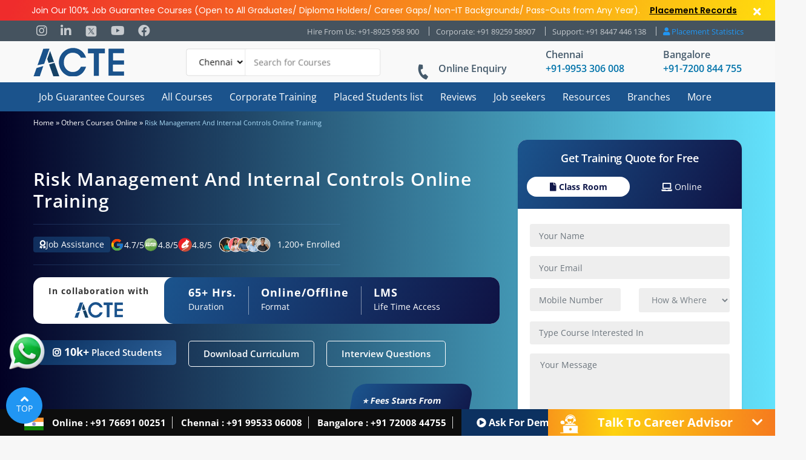

--- FILE ---
content_type: text/javascript; charset=utf-8
request_url: https://www.acte.in/wp-content/cache/min/1/wp-content/themes/acte/js/my-script.js?ver=1764923707
body_size: 19
content:
console.log('Acte')

--- FILE ---
content_type: text/javascript; charset=utf-8
request_url: https://www.acte.in/wp-content/cache/min/1/wp-content/themes/acte/assets/js/custom.js?ver=1764923707
body_size: 6280
content:
$(document).ready(function(){const mbNo=$('.mobilenumber');mbNo.attr('type','number');$('.yourmessage').on("cut copy paste",function(e){e.preventDefault()});var foundin=$('select option:contains("optgroup-")');$.each(foundin,function(value){var updated=$(this).val().replace('optgroup-','');$(this).nextUntil('option:contains("endoptgroup")').wrapAll('<optgroup label="'+updated+'"></optgroup>')});$('select option:contains("optgroup-")').remove();$('select option:contains("endoptgroup")').remove();$('.banner-search .search-form').attr('autocomplete','off');$('.collapse').on('shown.bs.collapse',function(){$(this).parent().addClass('active')});$('.collapse').on('hidden.bs.collapse',function(){$(this).parent().removeClass('active')});$('.staticmenu li a[href^="#"]').on('click',function(event){var target=$($(this).attr('href'));if(target.length){event.preventDefault();$('html, body').animate({scrollTop:target.offset().top-65},500)}});$('ul.staticmenu li').on('click',function(){$(this).addClass('active').siblings().removeClass('active')});function sticktothetop(){var window_top=$(window).scrollTop();var id=document.getElementById('stick-here');if(id){var top=$('#stick-here').offset().top;if(window_top>top){$('#stickThis').addClass('stick')}else{$('#stickThis').removeClass('stick')}}}
$(window).scroll(sticktothetop);sticktothetop();function moveScroller(){var anchor=document.getElementById('scroller-anchor');var $anchor=$("#scroller-anchor");var $scroller=$('#scroller');var footer_top=$("footer.site-footer").offset().top;var windowWidth=$(window).width()>=1110;if(anchor){var move=function(){var st=$(window).scrollTop();var ot=$anchor.offset().top;if(st+ot+250>footer_top){$scroller.css({position:"relative",top:"0",})}else if(st>ot){$scroller.css({position:"fixed",top:"55px"})}else{$scroller.css({position:"relative",top:"0",})}};$(window).scroll(move);move()}}
function stickcontactform(){var window_top=$(window).scrollTop();var stickHereTop=$('#stick-contactform').offset().top;var leaveHereTop=$('#leave-contactform').offset().top-340;var stickyposts=$('#sticky-posts').offset().top+200;if(window_top>stickHereTop&&window_top<leaveHereTop&&window_top>stickyposts){$('#stickThisContact').addClass('fixedform')}else{$('#stickThisContact').removeClass('fixedform')}}
if(document.body.clientWidth<1200){moveScroller()}
if(document.body.clientWidth>1200){var toppositionInit=$('#stick-contactform');if(toppositionInit.length){$(window).scroll(stickcontactform);stickcontactform()}}
var totalCount=3*86400;var halfDay=1.5*86400;var startTimeKey="timerStart";var count;function initializeTimer(){let now=Math.floor(Date.now()/1000);if(!localStorage.getItem(startTimeKey)){localStorage.setItem(startTimeKey,now)}
let elapsedTime=now-localStorage.getItem(startTimeKey);count=totalCount-(elapsedTime%totalCount);if(count<=totalCount-halfDay){count=86400-((totalCount-halfDay-count)%86400)}}
function timer(){count-=1;if(count==totalCount-halfDay){count=86400}
if(count<=0){count=totalCount;localStorage.setItem(startTimeKey,Math.floor(Date.now()/1000))}
var days=Math.floor(count/86400);var remainingSeconds=count%86400;var hours=Math.floor(remainingSeconds/3600);remainingSeconds%=3600;var minutes=Math.floor(remainingSeconds/60);var seconds=remainingSeconds%60;var el=document.getElementById("grabedate");if(el){el.innerHTML="<span>"+days+"</span> D "+"<span>"+hours+"</span> H "+"<span>"+minutes+"</span> M "+"<span>"+seconds+"</span> S "}}
document.addEventListener("DOMContentLoaded",function(){initializeTimer();timer();setInterval(timer,1000)})});$(document).ready(function(){$(window).scroll(function(){$(this).scrollTop()>1200?$(".fixed_scroll_top").fadeIn():$(".fixed_scroll_top").fadeOut()});$(".fixed_scroll_top").click(function(){$("html, body").animate({scrollTop:0},1200);return!1})});$(document).ready(function(){$(".mobile-search").click(function(){$("body").toggleClass("mobile-search-enabled");$(".custom-banner form.blogsearch-form").toggleClass("show")});$(document).on("click touchstart","body",function(o){if(!$(o.target).closest(".search-form, .mobile-search").length){$("body").removeClass("mobile-search-enabled");$(".blogsearch-form").removeClass("show")}})});jQuery(document).ready(function($){$('.crack-interview').owlCarousel({loop:!0,margin:15,nav:!1,dots:!1,autoplay:!0,slideTransition:'linear',autoplayTimeout:3000,autoplaySpeed:6000,autoplayHoverPause:!0,responsive:{0:{items:1},600:{items:2},1000:{items:4}}});$('.crack-interview2').owlCarousel({loop:!0,margin:15,nav:!1,dots:!1,autoplay:!0,slideTransition:'linear',autoplayTimeout:3000,autoplaySpeed:6000,autoplayHoverPause:!0,responsive:{0:{items:1},600:{items:2},1000:{items:4}}});$('input[type=checkbox]').click(function(){var filter=$('#filter');console.log('filter');console.log(filter.attr('action'));$.ajax({url:filter.attr('action'),data:filter.serialize(),type:filter.attr('method'),beforeSend:function(xhr){filter.find('button').text('Processing...')},success:function(data){filter.find('button').text('Apply filter');$('.inner-pages-list').html(data)}});return!1});$('.custotm-siderbar-list .page_item').click(function(event){event.preventDefault();jQuery(event.target).attr('href',"javascript:void(0)");var className=$(event.target).parent().attr('class').split(/\s+/);var getParentPostID=className[1].split('-');var parentPostID=getParentPostID[2];$.ajax({url:'/wp-admin/admin-ajax.php',data:{'parent_post_id':parentPostID,'action':'countryList'},type:'POST',success:function(data){$('.subpagesofcountry').html(data)}});return!1});$('.datepicker').datepicker();$('.mega-menu').parents().show()});$(document).ready(function(){$(".mp-content-box-list").append(`<div class="animated-arrow"></div>`);$(".mp-testimonial-reviews-slider.owl-carousel").owlCarousel({loop:!0,margin:20,nav:!0,dots:!0,rtl:!1,navText:["<i class='fas fa-arrow-left'></i>","<i class='fas fa-arrow-right'></i>"],responsive:{0:{items:1,nav:!0,dotsEach:1,},767:{items:2,nav:!0,dotsEach:1,},1000:{items:3,loop:!1,dotsEach:1,},},});$(".owl-carousel.mp-clients-logo").owlCarousel({loop:!0,lazyload:!0,margin:6,nav:!1,dots:!1,mouseDrag:!0,touchDrag:!0,autoplay:!0,autoplayTimeout:2500,autoplayHoverPause:!0,responsiveClass:!0,smartSpeed:500,responsive:{0:{items:2,nav:!0,},767:{items:4,nav:!1,},1000:{items:6,loop:!1,},},});$('.mp-inst-slider.owl-carousel').owlCarousel({loop:!0,margin:10,dots:!0,nav:!0,navText:["<i class='fas fa-arrow-left'></i>","<i class='fas fa-arrow-right'></i>"],responsive:{0:{items:1,nav:!0,dotsEach:1,},600:{items:1,nav:!0,dotsEach:1,},1000:{items:1,loop:!1,dotsEach:1,},},});$('.owl-carousel-hints').owlCarousel({loop:!0,nav:!1,dots:!1,autoplay:!0,responsive:{0:{items:1},600:{items:3},1000:{items:4},},});let stickyHeight=$('.mp-sticky').height();$('.mp-sticky ul li a[href^="#"]').click(function(){var the_id=$(this).attr("href");$('html, body').animate({scrollTop:$(the_id).offset().top-stickyHeight},1500);return!1});let headHeight=$('.mp-sticky').height();$('.box-content a[href^="#"]').click(function(){var the_id=$(this).attr("href");$('html, body').animate({scrollTop:$(the_id).offset().top-headHeight},1500);return!1});$(window).scroll(function(){var scroll=$(window).scrollTop();if(scroll>=100){$(".mp-fixed-menu").addClass("darkHeader")}else{$(".mp-fixed-menu").removeClass("darkHeader")}});$('.mp-sticky ul').on('click','li',function(){$('.mp-sticky ul li.active').removeClass('active');$(this).addClass('active')})});$(document).ready(function(){var $lis=$(".latsetsblogs li").hide();$lis.slice(0,5).show();var size_li=$lis.length;var x=5,start=0;$(".trigger-menu").on('click',function(){$(".mobile-menu-location").addClass("mobile-menu-location-active")});$(".untrigger-menu").on('click',function(){$(".mobile-menu-location").removeClass("mobile-menu-location-active")});$('.whatsppslider.owl-carousel').owlCarousel({loop:!0,margin:10,nav:!1,dots:!1,items:1,autoplay:!0,autoplayTimeout:1500,autoplayHoverPause:!0,responsive:{0:{items:1},600:{items:1},1000:{items:1}}});$(".related-post .post-list").owlCarousel({loop:!0,margin:10,nav:!0,responsive:{0:{items:1},600:{items:3},1000:{items:4}}});$('.recomonded-list .owl-carousel').owlCarousel({loop:!0,margin:10,nav:!1,dots:!1,responsive:{0:{items:1},600:{items:1},1000:{items:1}}});$('.placement-reviews .owl-carousel').owlCarousel({loop:!0,margin:10,nav:!0,responsive:{0:{items:1},600:{items:1},1000:{items:4}}});$('.most-job-course').owlCarousel({loop:!1,navRewind:!1,margin:10,nav:!0,dots:!1,responsive:{0:{items:1},600:{items:1},1000:{items:1}}});$(".owl-carousel.mp-careers-slider").owlCarousel({loop:!0,autoplay:!0,autoplayTimeout:2500,margin:10,nav:!0,rtl:!1,dots:!0,navText:["<em class='fas fa-arrow-left'></em>","<em class='fas fa-arrow-right'></em>"],responsive:{0:{items:1,dotsEach:1,},600:{items:1,dotsEach:1,},1000:{items:1,},},});$('.versatile').owlCarousel({loop:!0,navRewind:!1,margin:10,nav:!0,dots:!1,responsive:{0:{items:1},600:{items:1},1000:{items:1}}});$('.versatilejob').owlCarousel({loop:!0,navRewind:!1,margin:10,nav:!0,dots:!1,responsive:{0:{items:1},600:{items:1},1000:{items:1}}});$('.programs-deliver').owlCarousel({loop:!0,navRewind:!1,margin:10,nav:!0,dots:!1,responsive:{0:{items:1},600:{items:1},1000:{items:4}}});$('.owl-blog-carousel').owlCarousel({loop:!0,navRewind:!1,margin:10,nav:!0,autoplay:!0,dots:!1,responsive:{0:{items:1,nav:!1,},600:{items:1},1000:{items:1}}});$('#testimonial-slider-theme1').owlCarousel({loop:!0,navRewind:!1,margin:10,nav:!0,autoplay:!0,dots:!1,responsive:{0:{items:1},600:{items:2},1000:{items:4}}});$('.success-carousel').owlCarousel({loop:!0,navRewind:!1,margin:10,nav:!0,dots:!1,responsive:{0:{items:1,nav:!1,},600:{items:1,nav:!1,},1000:{items:1}}});$('.placment-logosslider').owlCarousel({loop:!0,navRewind:!1,margin:10,nav:!1,dots:!1,responsive:{0:{items:1,nav:!1,},600:{items:1,nav:!1,},1000:{items:5}}});$('.blog-rec-article').owlCarousel({loop:!0,navRewind:!1,margin:10,nav:!1,dots:!1,responsive:{0:{items:1,nav:!1,},600:{items:1,nav:!1,},1000:{items:4}}});$('.home-banner-carousel').owlCarousel({loop:!0,autoplay:!0,navRewind:!1,margin:10,nav:!0,dots:!1,responsive:{0:{items:1},600:{items:1},1000:{items:1}}});$('.mptv-reviews').owlCarousel({loop:!0,autoplay:!0,margin:20,nav:!0,dots:!0,rtl:!1,navText:["<i class='fas fa-arrow-left'></i>","<i class='fas fa-arrow-right'></i>"],responsive:{0:{items:1,dotsEach:1},600:{items:2,dotsEach:1},1000:{items:3,dotsEach:1}}});$('.industry-projects-carousel').owlCarousel({loop:!0,autoplay:!0,margin:20,nav:!0,dots:!0,responsive:{0:{items:1,dotsEach:1,},767:{items:1,dotsEach:1,},1000:{items:2,dotsEach:1,},},});$('.newindustry-projects-carousel').owlCarousel({loop:!0,autoplay:!0,margin:20,nav:!0,dots:!0,responsive:{0:{items:1,dotsEach:1,},767:{items:2,dotsEach:1,},1000:{items:3,dotsEach:1,},},});$('.placement-certificate-carousel').owlCarousel({loop:!0,autoplay:!0,margin:10,nav:!0,dots:!0,responsive:{0:{items:1},600:{items:1},1400:{items:2}}});$('.life-timefree').owlCarousel({loop:!0,autoplay:!0,margin:10,nav:!1,dots:!0,responsive:{0:{items:1},600:{items:1},1000:{items:3}}});$('.job-ready-carousel').owlCarousel({loop:!0,autoplay:!0,margin:10,nav:!0,dots:!0,responsive:{0:{items:1},600:{items:1},1000:{items:3}}});$('.industry-projects').owlCarousel({loop:!0,autoplay:!0,margin:20,nav:!1,dots:!0,navText:["<i class='fas fa-arrow-left'></i>","<i class='fas fa-arrow-right'></i>"],responsive:{0:{items:1,dotsEach:1,},767:{items:1,dotsEach:1,},1000:{items:2,dotsEach:1,},},});$('.vidy-clg-carousel').owlCarousel({loop:!0,autoplay:!0,margin:20,nav:!1,dots:!1,navText:["<i class='fas fa-arrow-left'></i>","<i class='fas fa-arrow-right'></i>"],responsive:{0:{items:1},767:{items:2},1000:{items:6},},})});$(document).ready(function(){getPagination('#table-id');$('#maxRows').trigger('change');function getPagination(table){$('#maxRows').on('change',function(){$('.pagination').html('');var trnum=0;var maxRows=parseInt($(this).val());var totalRows=$(table+' tbody tr').length;$(table+' tr:gt(0)').each(function(){trnum++;if(trnum>maxRows){$(this).hide()}
if(trnum<=maxRows){$(this).show()}});if(totalRows>maxRows){var pagenum=Math.ceil(totalRows/maxRows);for(var i=1;i<=pagenum;){$('.pagination').append('<li class="page-item" style="cursor:pointer" data-page="'+i+'">\
                                         <a class="page-link" >'+i++ +'<span class="sr-only">(current)</span></a>\
                                       </li>').show()}}
$('.pagination li:first-child').addClass('active');showig_rows_count(maxRows,1,totalRows);$('.pagination li').on('click',function(e){e.preventDefault();var pageNum=$(this).attr('data-page');var trIndex=0;$('.pagination li').removeClass('active');$(this).addClass('active');showig_rows_count(maxRows,pageNum,totalRows);$(table+' tr:gt(0)').each(function(){trIndex++;if(trIndex>(maxRows*pageNum)||trIndex<=((maxRows*pageNum)-maxRows)){$(this).hide()}else{$(this).show()}})})})}
$(function(){default_index()});function showig_rows_count(maxRows,pageNum,totalRows){var end_index=maxRows*pageNum;var start_index=((maxRows*pageNum)-maxRows)+parseFloat(1);var string='Showing '+start_index+' to '+end_index+' of '+totalRows+' entries';$('.rows_count').html(string)}
function default_index(){$('#table-id tr:eq(0)').prepend('<th> ID </th>');var id=0;$('table tr:gt(0)').each(function(){id++;$(this).prepend('<td>'+id+'</td>')})}});jQuery(document).ready(function($){$('.post-tags select').on('change',function(event){console.log('mudou');event.preventDefault?event.preventDefault():event.returnValue=!1;var selected_taxonomy=$(this).find('option:selected').attr("title");$('.tagged-posts').fadeOut();var data={action:'filter_posts',afp_nonce:afp_vars.afp_nonce,taxonomy:selected_taxonomy,};$.post(afp_vars.afp_ajax_url,data,function(response){if(response){$('.tagged-posts').html(response);$('.tagged-posts').fadeIn()}})});$(".placed-stud, .adv-carousel, .design-carousel, .full-car-carousel").each(function(){var items=1;var loop=!0;if($(this).hasClass('full-car-carousel')){loop=loop;items=3}
$(this).owlCarousel({loop:loop,lazyload:!0,margin:15,nav:$(this).hasClass('placed-stud')?!1:!0,dots:!1,mouseDrag:!0,touchDrag:!0,autoplay:!0,autoplayTimeout:2500,autoplayHoverPause:!0,responsiveClass:!0,smartSpeed:500,responsive:{0:{items:1,nav:$(this).hasClass('placed-stud')?!1:!0,loop:loop,},600:{items:$(this).hasClass('full-car-carousel')?2:1,nav:!1,},1000:{items:items,loop:loop,},},})})});$(document).ready(function(){$("#freeDemoClass").modal('show');setInterval(widthcustomsiderbar,1000);function widthcustomsiderbar(){$('.custom-sidebar').width($('.custom-widgets-list').width())}
function loadIframeModal(){$(document).on('click','.mp-video-reviews a',function(e){var src=$(this).attr('data-iframe');var allowfullscreen=$(this).attr('data-video-fullscreen');$("#mpvideoReview iframe").attr({'src':src,'allowfullscreen':allowfullscreen});$('#mpvideoReview').on('hidden.bs.modal',function(){$(this).find('iframe').html("");$(this).find('iframe').attr("src","")})})}
loadIframeModal();$('#fresh').hide();$('#exp').hide();$('#experience').change(function(){var experienceVal=$(this).val();if(experienceVal==='Fresher'){$('#fresh').show();$('#exp').hide();$("#degree, #passout, #Courses").attr("required",!0);$("#yrexp").attr("required",!1)}else if(experienceVal==='Experienced'){$('#exp').show();$('#fresh').hide();$("#degree, #passout, #Courses").attr("required",!1);$("#yrexp").attr("required",!0)}else{$('#fresh, #exp').hide();$("#degree, #passout, #Courses, #yrexp").attr("required",!1)}});$('#itcourse').hide();$('#Courses').change(function(){var courseVal=$(this).val();if(courseVal==='Yes'){$('#itcourse').show();$("#CompletedCourse, #training").attr("required",!0)}else{$('#itcourse').hide();$("#CompletedCourse, #training").attr("required",!1)}})});$(document).ready(function(){$('.btn-contact-advisor a[href*="#"],.btn-session a[href*="#"]').on('click',function(e){e.preventDefault()
$('html, body').animate({scrollTop:$($(this).attr('href')).offset().top-115,},1500,'linear')});$(".expand_image_btn").click(function(){$(".expand_image").toggleClass("expand_image_big");$(this).parent().toggleClass('changetext');if($(this).parent().hasClass("changetext")){$(this).text("Show Less")}else{$(this).text("Show More")}});$(".show_collapse_btn").click(function(){$(".viewmoreviewless").toggleClass("showcollapseall");$(this).parent().toggleClass('changetext');if($(this).parent().hasClass("changetext")){$(this).text("Show Less")}else{$(this).text("Show More")}});$(".show_collapse-content_btn").click(function(){$(".viewmoreviewless_contents").toggleClass("showcollapseall-contents")});$(".show_collapse-scrolltop").click(function(){$(".viewmoreviewless_contents").removeClass('showcollapseall-contents');$('html, body').animate({scrollTop:$("#curriculam").offset().top-100},2000)});$(".cbs_collapse_btn").click(function(){$(".cbsviewmoreviewless").toggleClass("cbscollapseall");$(this).parent().toggleClass('changetext');if($(this).parent().hasClass("changetext")){$(this).text("Show Less")}else{$(this).text("Show More")}});$(".faq_collapse_btn").click(function(){$(".faqviewmoreviewless").toggleClass("faqcollapseall");$(this).parent().toggleClass('changetext');if($(this).parent().hasClass("changetext")){$(this).text("Show Less")}else{$(this).text("Show More")}});$(".show_reviews-content_btn").click(function(){$(".reviesviewmore").toggleClass("reviesviewmorecollapseall")});$(".show_reviews-scrolltop").click(function(){$(".reviesviewmore").removeClass('reviesviewmorecollapseall');$('html,body').animate({scrollTop:$("#reviews").offset().top-80},2000)});$(".intrc_collapse_btn").click(function(){$(".intcrcviewmoreviewless").toggleClass("viewallele");$(this).parent().toggleClass('changetext');if($(this).parent().hasClass("changetext")){$(this).html("Show Less"+`<i class="fas fa-angle-up"></i>`)}else{$(this).html("Show More"+`<i class="fas fa-angle-down"></i>`)}});$(".mpskills_collapse_btn").click(function(){$(".mpskillsviewmoreviewless").toggleClass("viewallele");$(this).parent().toggleClass('changetext');if($(this).parent().hasClass("changetext")){$(this).html("Show Less"+`<i class="fas fa-angle-up"></i>`)}else{$(this).html("Show More"+`<i class="fas fa-angle-down"></i>`)}});$(".mpskills_collapse_btn").click(function(){$(".mpskillsviewmoreviewlessblog").toggleClass("viewallele");$(this).parent().toggleClass('changetext');if($(this).parent().hasClass("changetext")){$(this).html(`<i class="fas fa-angle-up"></i>`)}else{$(this).html(`<i class="fas fa-angle-down"></i>`)}});$(".mpskillsimg_collapse_btn").click(function(){$(".mpskillsimgviewmoreviewless").toggleClass("viewallele");$(this).parent().toggleClass('changetext');if($(this).parent().hasClass("changetext")){$(this).html("Show Less"+`<i class="fas fa-angle-up"></i>`)}else{$(this).html("Show More"+`<i class="fas fa-angle-down"></i>`)}});$(".certf_collapse_btn").click(function(){$(".certfviewmoreviewless").toggleClass("viewallele");$(this).parent().toggleClass('changetext');if($(this).parent().hasClass("changetext")){$(this).html("Show Less"+`<i class="fas fa-angle-up"></i>`)}else{$(this).html("Show More"+`<i class="fas fa-angle-down"></i>`)}});$(".faq1_collapse_btn").click(function(){$(".faqpane1viewmoreviewless").toggleClass("viewallele");$(this).parent().toggleClass('changetext');if($(this).parent().hasClass("changetext")){$(this).html("Show Less"+`<i class="fas fa-angle-up"></i>`)}else{$(this).html("Show More"+`<i class="fas fa-angle-down"></i>`)}});$(".faq2_collapse_btn").click(function(){$(".faqpane2viewmoreviewless").toggleClass("viewallele");$(this).parent().toggleClass('changetext');if($(this).parent().hasClass("changetext")){$(this).html("Show Less"+`<i class="fas fa-angle-up"></i>`)}else{$(this).html("Show More"+`<i class="fas fa-angle-down"></i>`)}});$(".faq3_collapse_btn").click(function(){$(".faqpane3viewmoreviewless").toggleClass("viewallele");$(this).parent().toggleClass('changetext');if($(this).parent().hasClass("changetext")){$(this).html("Show Less"+`<i class="fas fa-angle-up"></i>`)}else{$(this).html("Show More"+`<i class="fas fa-angle-down"></i>`)}});$(".faq4_collapse_btn").click(function(){$(".faqpane4viewmoreviewless").toggleClass("viewallele");$(this).parent().toggleClass('changetext');if($(this).parent().hasClass("changetext")){$(this).html("Show Less"+`<i class="fas fa-angle-up"></i>`)}else{$(this).html("Show More"+`<i class="fas fa-angle-down"></i>`)}});$(".fullstackwho_collapse_btn").click(function(){$(".fullstackwhoviewmoreviewless").toggleClass("viewallele");$(this).parent().toggleClass('changetext');if($(this).parent().hasClass("changetext")){$(this).html("Show Less"+`<i class="fas fa-angle-up"></i>`)}else{$(this).html("Show More"+`<i class="fas fa-angle-down"></i>`)}});$(".fullstackroles_collapse_btn").click(function(){$(".fullstackrolesviewmoreviewless").toggleClass("viewallele");$(this).parent().toggleClass('changetext');if($(this).parent().hasClass("changetext")){$(this).html("Show Less"+`<i class="fas fa-angle-up"></i>`)}else{$(this).html("Show More"+`<i class="fas fa-angle-down"></i>`)}})});$(".main-menu li").hover(function(){$(this).addClass('submenu-active')},function(){$(this).removeClass('submenu-active')});$(".social-media").on('click',function(){$(this).toggleClass('active')});$(document).ready(function(){const itemsToShow=9;function resetItems(tab){const items=tab.find("ul li");items.hide();items.slice(0,itemsToShow).show()}
$(".tab-pane").each(function(){resetItems($(this))});$("#loadMore").click(function(){const activeTab=$(".tab-pane.active.show");const visibleItems=activeTab.find("ul li:visible");const allItems=activeTab.find("ul li").length;const hiddenItemsCount=allItems-visibleItems.length;const itemsToShowCount=Math.min(itemsToShow,hiddenItemsCount);activeTab.find("ul li").slice(visibleItems.length,visibleItems.length+itemsToShowCount).show();if(visibleItems.length+itemsToShowCount>=allItems){$(this).hide()}});$('a[data-toggle="pill"]').on('shown.bs.tab',function(e){const newTab=$(e.target).attr("data-target");const tabPane=$(newTab);resetItems(tabPane);const visibleItems=tabPane.find("ul li:visible");const allItems=tabPane.find("ul li").length;if(visibleItems.length<allItems){$("#loadMore").show()}else{$("#loadMore").hide()}});function updatePrevNextLinks(){const $active=$('.post-urls-list .active');const $items=$('.post-urls-list li');const activeIndex=$items.index($active);const prevIndex=(activeIndex-1+$items.length)%$items.length;const nextIndex=(activeIndex+1)%$items.length;const prevUrl=$items.eq(prevIndex).find('a').attr('href');const nextUrl=$items.eq(nextIndex).find('a').attr('href');$('#prev').removeAttr('href').removeClass('active');$('#next').removeAttr('href').removeClass('active');if(activeIndex>0){$('#prev').attr('href',prevUrl).addClass('active')}
if(activeIndex<$items.length-1){$('#next').attr('href',nextUrl).addClass('active')}}
updatePrevNextLinks()});$(document).ready(function(){function bookalert(){alert("Press CTRL + D to bookmark this page")}
const cards=document.querySelectorAll('.card');const selectedList=document.getElementById('selected-list');const totalAmountElem=document.getElementById('total-amount');const discountedAmountElem=document.getElementById('discounted-amount');const popup=document.getElementById('popup');const enrollBtn=document.getElementById('enroll-btn');let totalAmount=0;let discount=0.1;cards.forEach(card=>{const button=card.querySelector('.select-button');if(button){button.addEventListener('click',()=>{handleCardSelection(card,button)})}});function handleCardSelection(card,button){const isSelected=card.classList.contains('selected');const price=parseInt(card.dataset.price);if(isSelected){card.classList.remove('selected');button.textContent='Select';totalAmount-=price;updateSelectedCourses()}else{const selectedCards=document.querySelectorAll('.card.selected');if(selectedCards.length>=3){alert('You can only select up to 3 courses.')}else{card.classList.add('selected');button.textContent='Unselect';totalAmount+=price;updateSelectedCourses()}}
const discountedAmount=totalAmount-totalAmount*discount;if(totalAmountElem)totalAmountElem.textContent=totalAmount;if(discountedAmountElem)discountedAmountElem.textContent=discountedAmount;updatePopup()}
function updateSelectedCourses(){const selectedCards=document.querySelectorAll('.card.selected');const selectedNames=Array.from(selectedCards).map(card=>card.querySelector('.card-content').textContent.trim());if(selectedNames.length===0){if(selectedList)selectedList.textContent='None';closePopup()}else{if(selectedList)selectedList.textContent=selectedNames.join(', ');showPopup()}
updateEnrollButton(selectedCards.length)}
function updatePopup(){if(!popup)return;popup.style.display=totalAmount>0?'block':'none'}
function updateEnrollButton(selectedCount){if(!enrollBtn)return;if(selectedCount===3){enrollBtn.href="https://www.acte.in/payment"}else{enrollBtn.href="#";enrollBtn.addEventListener('click',function(e){e.preventDefault();alert('You must select exactly 3 courses to proceed.')},{once:!0})}}
function showPopup(){if(popup)popup.style.display='block'}
function closePopup(){if(popup)popup.style.display='none'}
const mpModal=document.getElementById('mpautopopup');if(mpModal){const myModal=new bootstrap.Modal(mpModal);myModal.show()}});$(document).ready(function(){document.querySelectorAll('.menu-item a[href="#"]').forEach(link=>{link.addEventListener('click',function(e){e.preventDefault()})});const showMoreBtn=document.getElementById('amtshowMoreBtn');const hiddenContent=document.getElementById('amthiddenContent');if(showMoreBtn&&hiddenContent){showMoreBtn.addEventListener('click',()=>{hiddenContent.style.display='block';showMoreBtn.style.display='none'})}});function homemobilesearch(){var popup=document.getElementById("searchpopup");popup.classList.toggle("show")}
$(document).ready(function(){$(".training-memb .col-md-4").slice(0,6).show();$("#seeMore").click(function(e){e.preventDefault();$(".training-memb .col-md-4:hidden").slice(0,6).fadeIn("slow");if($(".training-memb .col-md-4:hidden").length==0){$("#seeMore").fadeOut("slow")}})})
$(document).ready(function(){$(".training-memb-card .col-md-2").slice(0,12).show();$("#seeMore").click(function(e){e.preventDefault();$(".training-memb-card .col-md-2:hidden").slice(0,10).fadeIn("slow");if($(".training-memb-card .col-md-2:hidden").length==0){$("#seeMore").fadeOut("slow")}})})<!-- form protection -->document.addEventListener("DOMContentLoaded",function(){document.querySelectorAll('.wpcf7 input, .wpcf7 textarea').forEach(function(field){field.setAttribute('autocomplete','off')})});document.onkeydown=function(e){if(e.key==="F12"||(e.ctrlKey&&e.shiftKey&&e.key==="I")||(e.ctrlKey&&e.shiftKey&&e.key==="J")||(e.ctrlKey&&e.key==="U")){return!1}};document.addEventListener("contextmenu",function(e){e.preventDefault()});<!-- form protection end -->$(document).ready(function(){const cards=document.querySelectorAll('.placement-batch-section .batch-row');cards.forEach(card=>{card.addEventListener('click',()=>{cards.forEach(c=>c.classList.remove('active'));card.classList.add('active')})})})